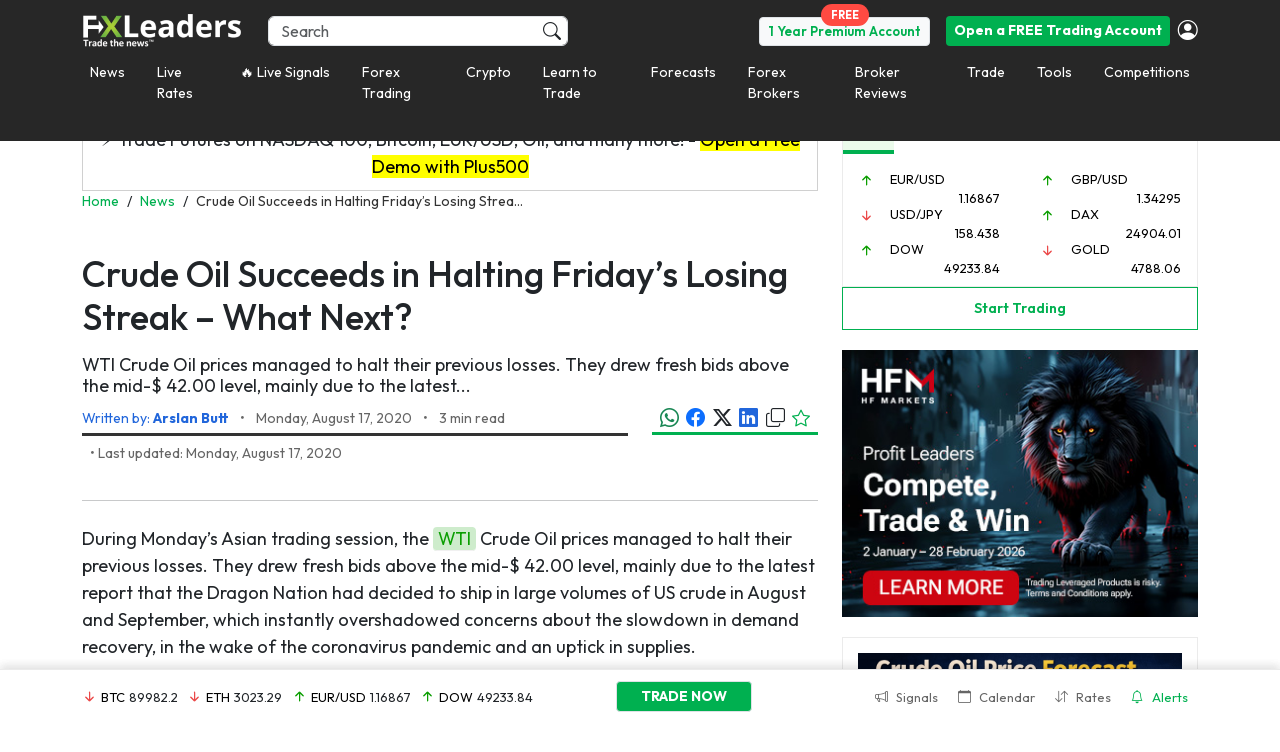

--- FILE ---
content_type: application/javascript
request_url: https://d1nsb2kebuy3pr.cloudfront.net/wp-content/themes/fxmlnew/assets/js/app/filters/filters.js?x91181&ver=8ae713cfceb72ec64eedb633d87380b6
body_size: 1074
content:
angular.module('FXMLApp.filters', [])

        .filter('cut', function () {
            return function (value, wordwise, max, tail) {
                if (!value)
                    return '';

                max = parseInt(max, 10);
                if (!max)
                    return value;
                if (value.length <= max)
                    return value;

                value = value.substr(0, max);
                if (wordwise) {
                    var lastspace = value.lastIndexOf(' ');
                    if (lastspace !== -1) {
                        //Also remove . and , so its gives a cleaner result.
                        if (value.charAt(lastspace - 1) === '.' || value.charAt(lastspace - 1) === ',') {
                            lastspace = lastspace - 1;
                        }
                        value = value.substr(0, lastspace);
                    }
                }

                return value + (tail || ' ...');
            };
        })
        .filter('html', function ($sce) {
            return function (val) {
                return $sce.trustAsHtml(val);
            };
        })
		.filter('htmlToPlaintext', function () {
			return function (text) {
				return  text ? String(text).replace(/<[^>]+>/gm, '') : '';
			};
		})
        .filter('roundup', function () {
            return function (value) {
                return Math.ceil(value);
            };
        })
		.filter('toFixed', function ($sce) {
            return function (num, decimals) {
	            return parseFloat(num).toFixed(decimals);
            };
        })
        .filter('replace', function ($sce) {
            return function (str, pattern, replacement, global) {
                global = (typeof global == 'undefined' ? true : global);
                try {
                    str = str ? (typeof global == 'string' ? str : str.toString()) : '';
                    return str.replace(new RegExp(pattern, global ? 'g' : ''), function (match, group) {
                        return replacement;
                    });
                } catch (e) {
                    console.error('error in string.replace', e);
                    return (str || '');
                }
            }
        })
        .filter('limitHtmlTo', function ($sce) {
            return function (input, limit) {

                var finalText = '';
                var counting = 1;
                var skipping = false;
                var addToText = false;
                for (var index = 0; index < input.length; index++) {
                    addToText = false;
                    if (skipping) {
                        finalText += input[index];
                        if (input[index] === '>') {
                            skipping = false;
                        }
                        continue;
                    } else if (counting <= limit && input[index] !== '<') {
                        counting++;
                        addToText = true;
                    } else if (input[index] === '<') {
                        skipping = true;
                        addToText = true;
                    }

                    if (addToText) {
                        finalText += input[index];
                    }

                }
                return $sce.trustAsHtml(finalText);
            };
        })
        .filter('range', function () {
            return function (input, total) {
                total = parseInt(total);

                for (var i = 0; i < total; i++) {
                    input.push(i);
                }

                return input;
            };
        })
		.filter('slug', function () {
            return function (str, type) {
				if(type == 'slug') {
					var slug = str.replace('/','-').toLowerCase();
						slug = slug.replace('&','');

					return slug;
				}
				else if(type == 'nsslug') {
					var slug = str.replace(/[^0-9a-z]/gi, '').toLowerCase();

					return slug;
				}
            };
        })
		.filter('checkboxFilter', function() {
			return function(input, haystack) {
			if(!haystack || haystack.length === 0)
					return input;
				var out = [];
				angular.forEach(input, function (item) {
					angular.forEach(haystack, function (needle) {
						if (item.is_status === needle.is_status) {
							out.push(item);
						}
					});
				});
				return out;
			}
		})
        .filter('last', function() {
            return function(arr) {
                return arr[arr.length - 1];
            }
        })
        .filter('is_numeric', function() {
            return function(input) {
              return !isNaN(input) && input !== '';
            };
          })
        ;